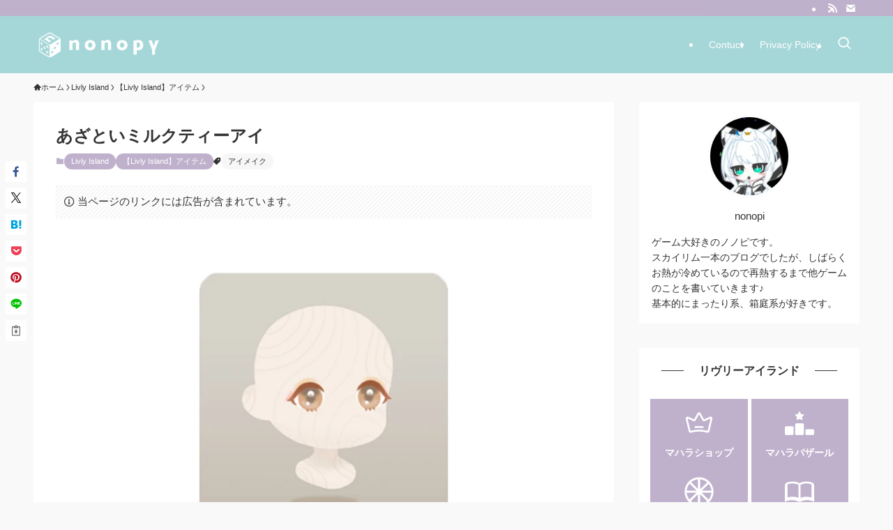

--- FILE ---
content_type: text/html; charset=utf-8
request_url: https://www.google.com/recaptcha/api2/aframe
body_size: -85
content:
<!DOCTYPE HTML><html><head><meta http-equiv="content-type" content="text/html; charset=UTF-8"></head><body><script nonce="vZ4eLmwHBmw0D3PF4jmRkA">/** Anti-fraud and anti-abuse applications only. See google.com/recaptcha */ try{var clients={'sodar':'https://pagead2.googlesyndication.com/pagead/sodar?'};window.addEventListener("message",function(a){try{if(a.source===window.parent){var b=JSON.parse(a.data);var c=clients[b['id']];if(c){var d=document.createElement('img');d.src=c+b['params']+'&rc='+(localStorage.getItem("rc::a")?sessionStorage.getItem("rc::b"):"");window.document.body.appendChild(d);sessionStorage.setItem("rc::e",parseInt(sessionStorage.getItem("rc::e")||0)+1);localStorage.setItem("rc::h",'1763378331247');}}}catch(b){}});window.parent.postMessage("_grecaptcha_ready", "*");}catch(b){}</script></body></html>